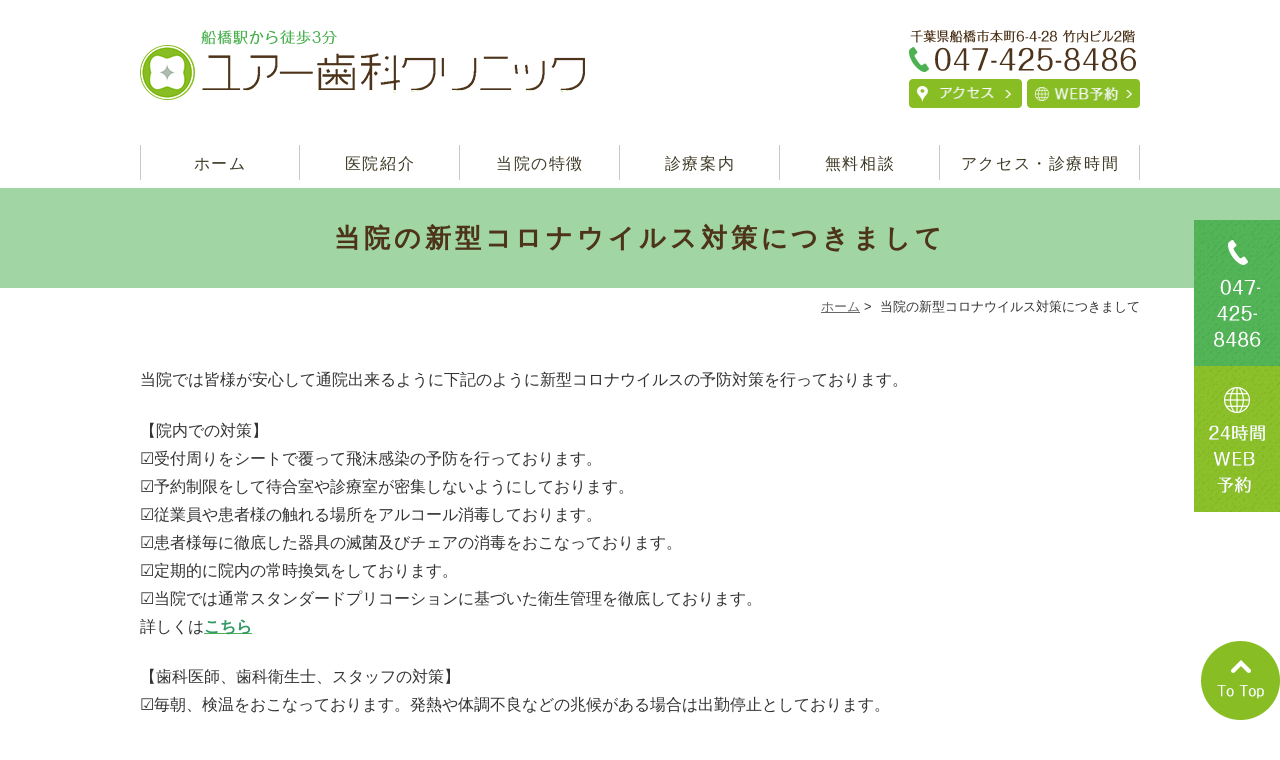

--- FILE ---
content_type: text/html; charset=UTF-8
request_url: https://www.your-dc.com/information1/
body_size: 5283
content:
<!DOCTYPE html>
<html lang="ja">
<head>
<meta name="viewport" content="width=device-width,minimum-scale=1.0,maximum-scale=2.0,user-scalable=yes,initial-scale=1.0" />
<meta http-equiv="Content-Type" content="text/html; charset=UTF-8" />
<title>当院の新型コロナウイルス対策につきまして</title>

<!-- All in One SEO Pack 2.9.1 by Michael Torbert of Semper Fi Web Design[236,276] -->
<link rel="canonical" href="https://www.your-dc.com/information1/" />
			<script type="text/javascript" >
				window.ga=window.ga||function(){(ga.q=ga.q||[]).push(arguments)};ga.l=+new Date;
				ga('create', 'UA-130853700-1', 'auto');
				// Plugins
				
				ga('send', 'pageview');
			</script>
			<script async src="https://www.google-analytics.com/analytics.js"></script>
			<!-- /all in one seo pack -->
<link rel='dns-prefetch' href='//ajax.googleapis.com' />
<link rel='dns-prefetch' href='//s.w.org' />
<link rel="alternate" type="application/rss+xml" title="ユアー歯科クリニック &raquo; フィード" href="https://www.your-dc.com/feed/" />
<link rel="alternate" type="application/rss+xml" title="ユアー歯科クリニック &raquo; コメントフィード" href="https://www.your-dc.com/comments/feed/" />
<link rel='stylesheet' id='contact-form-7-css'  href='https://www.your-dc.com/wp-content/plugins/contact-form-7/includes/css/styles.css?ver=5.0.5' type='text/css' media='all' />
<link rel='stylesheet' id='jquery-ui-theme-css'  href='https://ajax.googleapis.com/ajax/libs/jqueryui/1.11.4/themes/smoothness/jquery-ui.min.css?ver=1.11.4' type='text/css' media='all' />
<link rel='stylesheet' id='jquery-ui-timepicker-css'  href='https://www.your-dc.com/wp-content/plugins/contact-form-7-datepicker/js/jquery-ui-timepicker/jquery-ui-timepicker-addon.min.css?ver=4.9.26' type='text/css' media='all' />
<link rel='stylesheet' id='jquery-ui-smoothness-css'  href='https://www.your-dc.com/wp-content/plugins/contact-form-7/includes/js/jquery-ui/themes/smoothness/jquery-ui.min.css?ver=1.11.4' type='text/css' media='screen' />
<!-- Google Tag Manager -->
<script>(function(w,d,s,l,i){w[l]=w[l]||[];w[l].push({'gtm.start':
new Date().getTime(),event:'gtm.js'});var f=d.getElementsByTagName(s)[0],
j=d.createElement(s),dl=l!='dataLayer'?'&l='+l:'';j.async=true;j.src=
'https://www.googletagmanager.com/gtm.js?id='+i+dl;f.parentNode.insertBefore(j,f);
})(window,document,'script','dataLayer','GTM-TJPVSF4');</script>
<!-- End Google Tag Manager -->

</head>

<body  class=" under-page page page-information1 ">
<!-- Google Tag Manager (noscript) -->
<noscript><iframe src="https://www.googletagmanager.com/ns.html?id=GTM-TJPVSF4"
height="0" width="0" style="display:none;visibility:hidden"></iframe></noscript>
<!-- End Google Tag Manager (noscript) -->
<div id="header">
<div class="inner clearfix">
 
<div id="custom_html-2" class="widget_text headerinner"><div class="textwidget custom-html-widget"><h1><a href="https://www.your-dc.com"><img src="https://www.your-dc.com/wp-content/themes/originalstyle-1column_ver1.2/img/logo.png" alt="船橋駅から徒歩3分 ユアー歯科クリニック"></a></h1>
<ul class="pc">
<li class="tel"><img class="telimg" alt="千葉県船橋市本町6-4-28 竹内ビル2階 047-425-8486" src="https://www.your-dc.com/wp-content/themes/originalstyle-1column_ver1.2/img/h_tel.png">
<ul class="clearfix">
<li class="inq access"><a href="https://www.your-dc.com/clinic/#a02"><img alt="アクセス" src="https://www.your-dc.com/wp-content/themes/originalstyle-1column_ver1.2/img/h_btn01.png"></a></li>
<li class="inq btn"><a href="https://tayori.com/form/e814f822c9cc0dbd0cd2eb5defe416a3e6b9a4e4/" target="_blank" onclick="ga('send', 'event', 'smartphone', 'phone-mail-tap', 'main');"><img alt="WEB予約" src="https://www.your-dc.com/wp-content/themes/originalstyle-1column_ver1.2/img/h_btn02.png"></a></li>
</ul>
</li>
</ul>

<ul class="sp">
<li><a href="https://www.your-dc.com"><img src="https://www.your-dc.com/wp-content/themes/originalstyle-1column_ver1.2/img/sp_nav01.png" alt="HOME" /></a></li>
<li class="tel"><a href="tel:0474258486" onclick="ga('send', 'event', 'smartphone', 'phone-number-tap', 'main');"><img src="https://www.your-dc.com/wp-content/themes/originalstyle-1column_ver1.2/img/sp_nav02.png" alt="Tel.047-425-8486" /></a></li>
<li><a href="https://tayori.com/form/e814f822c9cc0dbd0cd2eb5defe416a3e6b9a4e4/" target="_blank" onclick="ga('send', 'event', 'smartphone', 'phone-mail-tap', 'main');"><img src="https://www.your-dc.com/wp-content/themes/originalstyle-1column_ver1.2/img/sp_nav03.png" alt="WEB予約" /></a></li>
<li id="toggle" class="sp"><a><img src="https://www.your-dc.com/wp-content/themes/originalstyle-1column_ver1.2/img/sp_nav04.png" alt="MENU" /></a></li>
</ul></div></div></div>
</div>

<div id="nav">
<div class="inner">

 
<div class="textwidget custom-html-widget"><div class="menu-header-nav-container">
<ul class="menu" id="menu-header-nav">
<li class="nav01"><a href="https://www.your-dc.com/">ホーム</a></li>
<li class="has_children nav02"><a href="javascript:void(0)">医院紹介</a>
<ul class="sub-menu submenu-sp">
<li><a href="https://www.your-dc.com/doctor/#a01">院長紹介</a></li>
<li><a href="https://www.your-dc.com/clinic/#a01">当院の理念</a></li>
<li><a href="https://www.your-dc.com/clinic/#a03">院内ツアー</a></li>
<li><a href="https://www.your-dc.com/clinic/#a04">設備紹介</a></li>
<li><a href="https://www.your-dc.com/clinic/#a06">診療の流れ</a></li>
<li><a href="https://www.your-dc.com/price/">治療費用</a></li>
<li><a href="https://www.your-dc.com//cases">症例紹介</a></li>
<li><a href="https://www.your-dc.com//facilitystandards">施設基準に関する掲示</a></li>
</ul>
</li>
<li class="nav03"><a href="https://www.your-dc.com/feature/">当院の特徴</a></li>
<li class="has_children nav05"><a href="javascript:void(0)">診療案内</a>
<ul class="sub-menu submenu-sp">
<li><a href="https://www.your-dc.com/denture/" class="denture">入れ歯</a></li>
<li><a href="https://www.your-dc.com/cavity/">むし歯治療</a></li>
<li><a href="https://www.your-dc.com/perio/">歯周病治療</a></li>
<li><a href="https://www.your-dc.com/prevention/">予防歯科</a></li>
<li><a href="https://www.your-dc.com/child/">小児歯科</a></li>
<li><a href="https://www.your-dc.com/whitening/">ホワイトニング</a></li>
<li><a href="https://www.your-dc.com/filling/">詰め物・被せ物</a></li>
<li><a href="https://www.your-dc.com/implant/">インプラント</a></li>
<li><a href="https://www.your-dc.com/correction/">矯正歯科</a></li>
<li><a href="https://www.your-dc.com/wisdom/">親知らずの抜歯</a></li>
</ul>
</li>
<li class="nav04"><a href="https://www.your-dc.com/consulting/" onclick="ga('send', 'event', 'smartphone', 'phone-web-tap', 'main');">無料相談</a></li>
<li class="nav06"><a href="https://www.your-dc.com/clinic/#a02">アクセス・診療時間</a></li>
</ul>
</div></div></div>
</div>
<div id="contents">
        <div class="page-title"><h2>当院の新型コロナウイルス対策につきまして</h2></div>
      <div class="bread_wrap">  	<ul class="bread">
	<li><a href="https://www.your-dc.com">ホーム</a>&nbsp;&gt;&nbsp;</li>
    <li>当院の新型コロナウイルス対策につきまして</li></ul>
  </div>
<div class="inner clearfix">
<div id="main" class="mainblock under">
            <!-- temp-page -->
<p>当院では皆様が安心して通院出来るように下記のように新型コロナウイルスの予防対策を行っております。</p>
<p>【院内での対策】<br />
☑受付周りをシートで覆って飛沫感染の予防を行っております。<br />
☑予約制限をして待合室や診療室が密集しないようにしております。<br />
☑従業員や患者様の触れる場所をアルコール消毒しております。<br />
☑患者様毎に徹底した器具の滅菌及びチェアの消毒をおこなっております。<br />
☑定期的に院内の常時換気をしております。<br />
☑当院では通常スタンダードプリコーションに基づいた衛生管理を徹底しております。<br />
詳しくは<a href="https://www.your-dc.com/clinic/#a05"><span style="color: #339966;"><strong>こちら</strong></span></a></p>
<p>【歯科医師、歯科衛生士、スタッフの対策】<br />
☑毎朝、検温をおこなっております。発熱や体調不良などの兆候がある場合は出勤停止としております。<br />
☑歯科医師、歯科衛生士、スタッフは全員マスクとゴーグルを着用しております。<br />
☑頻繁に手洗いと手指消毒をおこなっております。</p>
<p>【患者様へのお願い】<br />
・来院にはアルコールによる手指消毒のご協力をお願い致します。<br />
・来院の患者様には必ず検温をおこなわせて頂き、コロナウイルス専用の問診を行っております。発熱がある場合は診療を延期させて頂く事がございます。<br />
・院内では可能な限りマスクの着用をお願い致します。<br />
・診療開始前にうがいをして頂いております。<br />
・なるべく診療される方のみでの来院でお願い致します。(親子での付き添いや特別な事情の方は可能です。)<br />
・診療後は速やかにお帰りいただくようお願い致します。</p>
    </div>
<div id="aside">
 
<div id="custom_html-5" class="widget_text sideinner"><div class="textwidget custom-html-widget"><div class="inq">
<a href="tel:0474258486" onclick="ga('send', 'event', 'click', 'tel-tap');"><img src="https://www.your-dc.com/wp-content/themes/originalstyle-1column_ver1.2/img/side_tel.png" alt="TEL:047-425-8486"/></a>
<a href="https://tayori.com/form/e814f822c9cc0dbd0cd2eb5defe416a3e6b9a4e4/" target="_blank" onclick="ga('send', 'event', 'smartphone', 'phone-mail-tap', 'main');"><img src="https://www.your-dc.com/wp-content/themes/originalstyle-1column_ver1.2/img/side_web.png" alt="24時間WEB予約" /></a>
</div></div></div></div></div>
 
</div>

<div class="" id="footer">
<div class="inner clearfix ">
 
<div id="custom_html-3" class="widget_text footerinner"><div class="textwidget custom-html-widget"><div class="columns">
<div class="column">
<div class="footer_access">
<p><img src="https://www.your-dc.com/wp-content/themes/originalstyle-1column_ver1.2/img/foot_logo.png" alt="ユアー歯科クリニック"></p>
<table class="time-table">
<thead>
<tr>
<th>診療時間</th>
<th>月</th>
<th>火</th>
<th>水</th>
<th>木</th>
<th>金</th>
<th>土</th>
<th>日</th>
</tr>
</thead>
<tbody>
<tr>
<th>9:30～13:00</th>
<td class="green">●</td>
<td class="green">●</td>
<td class="green">●</td>
<td class="green">●</td>
<td class="green">●</td>
<td><span class="color01">▲</span></td>
<td>／</td>
</tr>
<tr>
<th>14:00～19:00</th>
<td class="green">●</td>
<td class="green">●</td>
<td class="green">●</td>
<td class="green">●</td>
<td class="green">●</td>
<td><span class="color01">★</span></td>
<td>／</td>
</tr>
</tbody>
</table>
<p class="time_p"><span class="color01">▲</span>9:00～13:00 <span class="color01">★</span>14:00～17:00<br>
千葉県船橋市本町6-4-28 竹内ビル2階</p>

<div class="googlemap mb30 sp"><iframe src="https://www.google.com/maps/embed?pb=!1m14!1m8!1m3!1d12959.613063868042!2d139.985985!3d35.703998!3m2!1i1024!2i768!4f13.1!3m3!1m2!1s0x0%3A0x95b63754c5e1a0ab!2z6Ii55qmLIOODpuOCouODvOatr-enkeOCr-ODquODi-ODg-OCrw!5e0!3m2!1sja!2sjp!4v1541660282711" width="600" height="450" style="border:0" allowfullscreen></iframe>
</div>

<div class="clearfix">
<ul id="menu-footer-nav" class="menu">
<li class="menu-item-has-children"><span class="nav_title">CLINIC</span>
<ul class="sub-menu" style="display: block;">
<li><a href="https://www.your-dc.com/clinic/#a02">診療時間・アクセス</a></li>
<li><a href="https://www.your-dc.com/clinic/#a03">院内ツアー</a></li>
<li><a href="https://www.your-dc.com/clinic/#a04">設備紹介</a></li>
<li><a href="https://www.your-dc.com/clinic/#a01">当院の理念</a></li>
<li><a href="https://www.your-dc.com/feature/">当院の特徴</a></li>
<li><a href="https://www.your-dc.com/clinic/#a06">診療の流れ</a></li>
<li><a href="https://www.your-dc.com/clinic/#a07" onclick="ga('send', 'event', 'smartphone', 'phone-web-tap', 'main');">無料相談</a></li>
<li><a href="https://www.your-dc.com/price/">治療費用</a></li>
<li><a href="https://www.your-dc.com/cases/">症例紹介</a></li>
<li><a href="https://www.your-dc.com/blog/">医院ブログ</a></li>
<li><a href="https://www.your-dc.com/facilitystandards/">施設基準に関する掲示
</a></li>
	<li><a href="https://www.your-dc.com/sitemap/">サイトマップ</a></li>
</ul>
</li>
<li class="menu-item-has-children"><span class="nav_title">MENU</span>
<ul class="sub-menu" style="display: block;">
<li><a href="https://www.your-dc.com/cavity/">むし歯治療</a></li>
<li><a href="https://www.your-dc.com/perio/">歯周病治療</a></li>
<li><a href="https://www.your-dc.com/prevention/">予防歯科</a></li>
<li><a href="https://www.your-dc.com/child/">小児歯科</a></li>
<li><a href="https://www.your-dc.com/whitening/">ホワイトニング</a></li>
<li><a href="https://www.your-dc.com/filling/">詰め物・被せ物</a></li>
<li><a href="https://www.your-dc.com/denture/">入れ歯</a></li>
<li><a href="https://www.your-dc.com/implant/">インプラント</a></li>
<li><a href="https://www.your-dc.com/correction/">矯正歯科</a></li>
<li><a href="https://www.your-dc.com/wisdom/">親知らずの抜歯</a></li>
</ul>
</li>
</ul>
</div>
<p><a href="https://www.your-dental.net/" target="_blank" onclick="ga('send', 'event', 'smartphone', 'phone-ireba-tap', 'main');"><img src="https://www.your-dc.com/wp-content/themes/originalstyle-1column_ver1.2/img/foot_btn001.png" alt="入れ歯に一生懸命な歯科医師が監修するお悩み相談入れ歯情報ページ"></a></p>
<p><a href="https://www.your-dc.com/info/" target="_blank" onclick="ga('send', 'event', 'smartphone', 'phone-mail-tap', 'main');"><img src="https://www.your-dc.com/wp-content/themes/originalstyle-1column_ver1.2/img/foot_btn002.png" alt="WEB予約"></a></p>
<p class="copyright">&copy;船橋の歯医者・歯科｜ユアー歯科クリニック</p>
</div>
</div>
<div class="column">
<div class="googlemap pc"><iframe src="https://www.google.com/maps/embed?pb=!1m14!1m8!1m3!1d12959.613063868042!2d139.985985!3d35.703998!3m2!1i1024!2i768!4f13.1!3m3!1m2!1s0x0%3A0x95b63754c5e1a0ab!2z6Ii55qmLIOODpuOCouODvOatr-enkeOCr-ODquODi-ODg-OCrw!5e0!3m2!1sja!2sjp!4v1541660282711" width="600" height="450" style="border:0" allowfullscreen></iframe></div>
</div>
</div>
<div class="inq01 pc"><a href="#header"><img src="https://www.your-dc.com/wp-content/themes/originalstyle-1column_ver1.2/img/totop.png" alt="一番上に戻る"></a></div>
<div class="btm_inq sp">
<div><div class="inq01">
<a href="https://www.your-dc.com" onclick="ga('send', 'event', 'smartphone', 'phone-mail-tap', 'main');">
</a>
<a href="#header"><img src="https://www.your-dc.com/wp-content/themes/originalstyle-1column_ver1.2/img/totop.png" alt="一番上に戻る"></a>
</div></div>
<div class="clearfix">
<a href="tel:0474258486" onclick="ga('send', 'event', 'smartphone', 'phone-number-tap', 'main');"><img src="https://www.your-dc.com/wp-content/themes/originalstyle-1column_ver1.2/img/sp_footer_tel.png" alt="Tel. 047-425-8486" /></a>
<a href="https://tayori.com/form/e814f822c9cc0dbd0cd2eb5defe416a3e6b9a4e4/" onclick="ga('send', 'event', 'smartphone', 'phone-mail-tap', 'main');" target="blank"><img src="https://www.your-dc.com/wp-content/themes/originalstyle-1column_ver1.2/img/sp_footer_web.png" alt=" 24時間WEB予約" /></a></div>
</div>
</div></div></div>
</div>
 
<link rel='stylesheet' id='slick-style-css'  href='https://www.your-dc.com/wp-content/themes/originalstyle-1column_ver1.2/css/slick.css?ver=4.9.26' type='text/css' media='all' />
<link rel='stylesheet' id='simplelightbox-style-css'  href='https://www.your-dc.com/wp-content/themes/originalstyle-1column_ver1.2/css/simplelightbox.min.css?ver=4.9.26' type='text/css' media='all' />
<link rel='stylesheet' id='originalstylecommon-style-css'  href='https://www.your-dc.com/wp-content/themes/originalstyle-1column_ver1.2/common.css?ver=4.9.26' type='text/css' media='all' />
<link rel='stylesheet' id='originalstyle-style-css'  href='https://www.your-dc.com/wp-content/themes/originalstyle-1column_ver1.2/style.css?ver=4.9.26' type='text/css' media='all' />
<link rel='stylesheet' id='originalstyleindex-style-css'  href='https://www.your-dc.com/wp-content/themes/originalstyle-1column_ver1.2/index.css?ver=4.9.26' type='text/css' media='all' />
<script type='text/javascript' src='https://ajax.googleapis.com/ajax/libs/jquery/1.10.1/jquery.min.js?ver=1.10.1'></script>
<script type='text/javascript'>
/* <![CDATA[ */
var wpcf7 = {"apiSettings":{"root":"https:\/\/www.your-dc.com\/wp-json\/contact-form-7\/v1","namespace":"contact-form-7\/v1"},"recaptcha":{"messages":{"empty":"\u3042\u306a\u305f\u304c\u30ed\u30dc\u30c3\u30c8\u3067\u306f\u306a\u3044\u3053\u3068\u3092\u8a3c\u660e\u3057\u3066\u304f\u3060\u3055\u3044\u3002"}},"jqueryUi":"1"};
/* ]]> */
</script>
<script type='text/javascript' src='https://www.your-dc.com/wp-content/plugins/contact-form-7/includes/js/scripts.js?ver=5.0.5'></script>
<script type='text/javascript' src='https://www.your-dc.com/wp-includes/js/jquery/ui/core.min.js?ver=1.11.4'></script>
<script type='text/javascript' src='https://www.your-dc.com/wp-includes/js/jquery/ui/datepicker.min.js?ver=1.11.4'></script>
<script type='text/javascript'>
jQuery(document).ready(function(jQuery){jQuery.datepicker.setDefaults({"closeText":"\u9589\u3058\u308b","currentText":"\u4eca\u65e5","monthNames":["1\u6708","2\u6708","3\u6708","4\u6708","5\u6708","6\u6708","7\u6708","8\u6708","9\u6708","10\u6708","11\u6708","12\u6708"],"monthNamesShort":["1\u6708","2\u6708","3\u6708","4\u6708","5\u6708","6\u6708","7\u6708","8\u6708","9\u6708","10\u6708","11\u6708","12\u6708"],"nextText":"\u6b21","prevText":"\u524d","dayNames":["\u65e5\u66dc\u65e5","\u6708\u66dc\u65e5","\u706b\u66dc\u65e5","\u6c34\u66dc\u65e5","\u6728\u66dc\u65e5","\u91d1\u66dc\u65e5","\u571f\u66dc\u65e5"],"dayNamesShort":["\u65e5","\u6708","\u706b","\u6c34","\u6728","\u91d1","\u571f"],"dayNamesMin":["\u65e5","\u6708","\u706b","\u6c34","\u6728","\u91d1","\u571f"],"dateFormat":"yy\u5e74mm\u6708d\u65e5","firstDay":1,"isRTL":false});});
</script>
<script type='text/javascript' src='https://ajax.googleapis.com/ajax/libs/jqueryui/1.11.4/i18n/datepicker-ja.min.js?ver=1.11.4'></script>
<script type='text/javascript' src='https://www.your-dc.com/wp-content/plugins/contact-form-7-datepicker/js/jquery-ui-timepicker/jquery-ui-timepicker-addon.min.js?ver=4.9.26'></script>
<script type='text/javascript' src='https://www.your-dc.com/wp-content/plugins/contact-form-7-datepicker/js/jquery-ui-timepicker/i18n/jquery-ui-timepicker-ja.js?ver=4.9.26'></script>
<script type='text/javascript' src='https://www.your-dc.com/wp-includes/js/jquery/ui/widget.min.js?ver=1.11.4'></script>
<script type='text/javascript' src='https://www.your-dc.com/wp-includes/js/jquery/ui/mouse.min.js?ver=1.11.4'></script>
<script type='text/javascript' src='https://www.your-dc.com/wp-includes/js/jquery/ui/slider.min.js?ver=1.11.4'></script>
<script type='text/javascript' src='https://www.your-dc.com/wp-includes/js/jquery/ui/button.min.js?ver=1.11.4'></script>
<script type='text/javascript' src='https://www.your-dc.com/wp-content/plugins/contact-form-7-datepicker/js/jquery-ui-sliderAccess.js?ver=4.9.26'></script>
<script type='text/javascript' src='https://www.your-dc.com/wp-content/themes/originalstyle-1column_ver1.2/js/script.js?ver=4.9.26'></script>
<script type='text/javascript' src='https://www.your-dc.com/wp-content/themes/originalstyle-1column_ver1.2/js/slick.js?ver=4.9.26'></script>
<script type='text/javascript' src='https://www.your-dc.com/wp-content/themes/originalstyle-1column_ver1.2/js/simple-lightbox.min.js?ver=4.9.26'></script>
<script type='text/javascript' src='https://www.your-dc.com/wp-content/themes/originalstyle-1column_ver1.2/js/loop.js?ver=4.9.26'></script>
<script type='text/javascript' src='https://www.your-dc.com/wp-includes/js/jquery/ui/spinner.min.js?ver=1.11.4'></script>

<script type="text/javascript">
$('.slider').slick({
 autoplay: true,
   arrows: true,
   centerMode: true,
   centerPadding: '20%',　　 /*ここを18％くらいにすると写真の間隔が離れる*/
      responsive: [{
          breakpoint: 1400,
          settings: {
             centerPadding: '8%',
          }
      }, {
          breakpoint: 1200,
          settings: {
             arrows: false,
              centerMode: false,
          }
      }]
});
</script>
</body>
</html>

--- FILE ---
content_type: text/css
request_url: https://www.your-dc.com/wp-content/themes/originalstyle-1column_ver1.2/index.css?ver=4.9.26
body_size: 3441
content:
@charset "UTF-8";
/*
Theme Name:Original Style - 1column
Version:1.2
*/

.home #contents > .inner {/* トップページ幅 100% */
	width:100%;
	max-width:100%;
}
.topinner {/* コンテンツは1000pxに */
	width:1000px;
	margin:0 auto;
	max-width:96%;
}

/* tinyMCE用に見出しをリセット */
.toppage h3,
.toppage h4,
.toppage h5 {
	background:none;
	border:none;
	color:inherit;
	font-size:inherit;
	line-height:inherit;
	margin:0;
	padding:0;
}
.toppage h3::before,
.toppage h3::after ,
.toppage h4::before,
.toppage h4::after,
.toppage h5::before,
.toppage h5::after {
	display:none;
}


/*==========================
	　mainimage
==========================*/

/*-- スライダーの時 ------------*/

.slider { }
.slick-slide img { margin:0 auto;}

button.slick-arrow {/* 矢印ボタン */
	background:none;
	border:none;
	position:absolute;
	top:50%;
	margin-top:-20px;
	height:34px;
	width:34px;
	text-indent:-9px;
	z-index:1;
}
button.slick-arrow:hover {
 	cursor:pointer;
	opacity:0.7;
}
button.slick-prev {/* 矢印（前へ）ボタン */
	background:url(img/arrow001.png) no-repeat;
	left:18%;
	margin-left:-16px;
}
button.slick-next {/* 矢印（次へ）ボタン */
	background:url(img/arrow002.png) no-repeat;
	right:18%;
	margin-right:-16px;
}
@media screen and (max-width: 1650px) {
button.slick-prev {	left:13.7%;}
button.slick-next {	right:13.7%;}
}
@media screen and (max-width: 1400px) {
button.slick-prev {	left:8%;}
button.slick-next {	right:8%;}
}
@media screen and (min-width: 1200px) {
.slick-track {}
.slick-slide:not(.slick-center) {/* 前と次の画像を半透明に */
	opacity: 0.4;
	-moz-opacity: 0.4;
	filter: alpha(opacity=40);
}
}

/*==========================
	新着情報
==========================*/
.topnews .news {
	margin-bottom:0;
	position:relative;
}

/* 新着情報見出し */

.topnews h3 {
	font-size:24px;
	position:relative;
	margin-bottom:1.2em;
	padding-bottom: 0.5em;
	text-align: center;
	color: #4c3319;
	border-bottom: 1px solid #52be1c;
}

/* 一覧へボタン */

.topnews .btn {
	position:absolute;
	top: 60px;
	right:20px;
}
.topnews .news .btn a {
	display:inline-block;
	line-height: 1.8;
	padding: 0 0.8em;
	min-width: 90px;
	text-align: center;
	text-decoration:none;
	color:#fff;
	font-size:14px;
	letter-spacing:0.08em;
	background: #88be23;
	border: 1px solid #88be23;
	border-radius: 6px;
}
.topnews .news .btn a:hover {
	color:#88be23;
	background: #fff;
}

/* 新着情報 */
.topnews .news dl {
	line-height:1.3;
	margin:1.2em 0;
}
.topnews .news dt {
	width: 120px;
	font-weight:normal;
	padding:1em 0 1em 10px;
	float: left;
	clear: both;
}
.topnews .news dd {
	padding:1em 0 1em 0;
	border-bottom:1px solid #d4d4ce;
}
.topnews .news dt + dd {
	padding-left: 120px;
}
.topnews .news dd a {
	text-decoration:none;
	color: #333;
}
.topnews .news dd a:hover {
	color:#4cb151;
}

/*==========================
	汎用に使えるボタン
==========================*/
.btn-style { text-align:center; }
.btn-style a {
	background: #88be23;
	width:100%;
	max-width:280px;
	padding:0.6em 1em;
	text-align:center;
	color:#fff;
	display:inline-block;
	text-decoration:none;
	line-height:1.2;
	box-sizing:border-box;
	font-size:18px;
	border-radius:6px;
	position:relative;
}
.btn-style a::after {
	display: block;
	content: "";
	position: absolute;
	top: 0;
	right: 15px;
	bottom: 0;
	margin: auto;
	width: 5px;
	height: 5px;
	border-top: 1px solid #fff;
	border-right: 1px solid #fff;
	transform: rotate(45deg);
	-o-transform: rotate(45deg);
	-ms-transform: rotate(45deg);
	-moz-transform: rotate(45deg);
	-webkit-transform: rotate(45deg);
	transition: 200ms;
}
.btn-style a:hover {
	opacity: 0.7;
	-moz-opacity: 0.7;
	filter: alpha(opacity=70);
 	cursor:pointer;
}
.btn-style a:hover:after {
	right: 12px;
}
.under .btn-style a {
	width:auto;
	min-width:280px;
}

/*==========================
	loopSlider　無限ループスライダー
==========================*/
.loopSliderWrap {
    top: 0;
    left: 0;
    height: 200px;
    overflow: hidden;
    position: absolute;
}

.loopSlider {
    margin: 0 auto;
    width: 100%;
    height: 200px;
    text-align: left;
    position: relative;
    overflow: hidden;
}

.loopSlider ul {
    height: 200px;
    float: left;
    overflow: hidden;
}

.loopSlider ul li {
    width: 286px;
    height: 200px;
    float: left;
    display: inline;
    overflow: hidden;
}

/*==========================
	　TOP コンテンツ
==========================*/

.top .mainblock a {
	text-decoration:none;
}
.top .mainblock a:hover {
}

/*-- 余白・背景 --------------*/
.top01{
	padding: 2% 0;
}

.top01 .news{
	background: url(img/bg_img001.png) no-repeat center;
	background-size: cover;
	border-radius: 4px;
	padding: 60px 2% 40px;
	box-sizing: border-box;
}

.top02{
	background: url(img/bg_img002.jpg) no-repeat center;
	background-size: cover;
	padding: 4% 0;
}

.top02 .col_2,.top02 .column{
	background: #fff;
	border: 1px solid #52be1c;
	border-radius: 4px;
	padding: 60px 3% 80px;
	margin-top: 90px;
	position: relative;
}
.top02 .con_r{
	padding: 3.5% 6% 2%;
	background: #fff;
	border-radius: 4px;
	box-sizing: border-box;
}
.top02 .con_l,.top02 .con_r{
	margin-top: 1em;
}
.top03{
	background: url(img/bg_img003.jpg) no-repeat center;
	background-size: cover;
	padding: 4% 0;
}
.top04{
	background: url(img/bg_img004.jpg) no-repeat center;
	background-size: cover;
	padding: 2% 0;
}
.top05 .cons{
	padding: 4% 0;
}
.top06{
	background: url(img/bg_img003.jpg) no-repeat center;
	background-size: cover;
	padding: 4% 0;
}
.top07{
	padding: 4% 0;
}
.top08{
	background: url(img/bg_img004.jpg) no-repeat center;
	background-size: cover;
	padding: 2% 0;
	vertical-align: middle;
}
/*-- 見出し --------------*/
.green{
	color: #4cb151;
}
.top h2{
	font-size: 32px;
	color: #4c3319;
	text-align: center;
	position: relative;
	padding-top: 45px;
	margin-bottom: 0.5em;
}
.top h2::before{
	content: '';
	position: absolute;
	top: 0;
	left: 0;
	right: 0;
	bottom: auto;
	margin: auto;
	display: block;
	width: 32px;
	height: 33px;
	background: url(img/icon001.png);
}

.top02 h3{
	font-size: 22px;
	color: #4c3319;
	margin: 0 auto 1em;
	padding-bottom: 5px;
	position: relative;
	display: table;
}
.top02 h3:after{
	content: '';
	position: absolute;
	top: auto;
	left: 0;
	right: 0;
	bottom: 0;
	margin: auto;
	display: block;
	width: 95%;
	height: 1px;
	border-bottom: 2px dashed #4cb151;
}
.top02 h4{
	color: #4cb151;
	font-size: 28px;
	margin-bottom: 0.7em;
}
.top04 h2{
	color: #fff;
	margin-bottom: 0;
}
.top05 h3{
	font-size: 24px;
	color: #4c3319;
	margin-bottom: 0.5em;
}
.top07 h2{
	margin-bottom: 1.2em
}
.top08 h3{
	color: #fff;
	font-size: 50px;
	font-weight: bold;
	line-height: normal;
	text-align: center;
}
/*-- ボックスその他 --------------*/

.con1:before,.con2:before,.con3:before,.con4:before,.con5:before{
	content: '';
	position: absolute;
	top: -46px;
	left: 0;
	right: 0;
	margin: auto;
	display: block;
	width: 91px;
	height: 91px;
}
.con1:before{
	background: url(img/icon002.png);
}
.con2:before{
	background: url(img/icon003.png);
}
.con3:before{
	background: url(img/icon004.png);
}
.con4:before{
	background: url(img/icon005.png);
}
.con5:before{
	background: url(img/icon006.png);
}
.top02 .btn-style{
	position: absolute;
	left: 0;
	right: 0;
	bottom: 30px;
	margin: auto;
	width: 90%;
}
.top02 .con_r .btn-style {
    position: inherit;
    margin: 0;
    text-align: left;
}
.top03 ul li{
	margin-bottom: 2%;
}
.top07 .btn-style a{
	margin-bottom: 0.8em;
}
.top08 .line{
	width: 130px;
	height: 1px;
	background: #fff;
	position: relative;
	top: 50%;
}

.page-implant .table01 th{
	width: 20%;
}

.page-price .border-table tr th:first-child{
	width: 15%;
}
.page-price .fee-table tr td:last-child{
	width: 20%;
}
.page-price .table_1 tr th:not(:first-child){
	width: 28.3%;
}
.page-price .table_2 tr th:not(:first-child){
	width: 42.5%;
}
.page-price .table_3 tr th:not(:first-child){
	width: 85%;
}
.page-price .table_4 tr th:not(:first-child){
	width: 21.25%;
}
.page-price .table_5 tr th:not(:first-child){
	width: 42.5%;
}
.page-filling .fee-table td{
	width: 35%;
}
.col01 h3{
	font-size:28px;
	color:#fff;
	text-align:left;
	margin:0 0 0.3em;
}
.top02 .col01 h3:after{
	display:none;
}

.columns.col01 .column {
    justify-content: inherit;
    -webkit-box-pack: inherit;
    -ms-flex-pack: inherit;
    margin: 0!important;
	border:none;
	border-radius:0;
}
.columns.col01 .column.col_txt{
	background:url(img/bg01.jpg) no-repeat center / cover;
}
.columns.col01.top02_ireba .column.col_img{
	background:url(img/onayami.png) no-repeat center / cover;
}

.columns.col01.top02_josei .column.col_img{
	background:url(img/joseiishi.png) no-repeat center / cover;
}
.columns.col01 .btn-style {
    text-align: left;
    position: inherit;
    margin: 0;
    bottom: 0;
}
.columns.col01{
	color:#fff;
	margin-top:3em;
}
/********************************
	Responsive
*********************************/

@media screen and (min-width: 768px) {/* タブレットまで */

/*==========================
	mainimage
==========================*/

/*-- 一枚画像の時 ------------*/

.mainimage {
	background:url(img/topimage.jpg) no-repeat center;
	background-size:cover;
	height:551px;
}

/*==========================
	　TOP コンテンツ
==========================*/
.columns.col01{
	border-radius: 4px;
	overflow: hidden;
	display: -webkit-box;
    display: -moz-box;
    display: -webkit-flexbox;
    display: -moz-flexbox;
    display: -ms-flexbox;
    display: -webkit-flex;
    display: -moz-flex;
    display: -ms-flex;
    display: -o-flex;
    display: flex;
}
.columns.col01 .column.col_img{
	webkit-box-flex-basis: 243px;
    -webkit-flex-basis: 243px;
    flex-basis: 243px;
    max-width: 243px;
}
.columns.col01 .column.col_txt{
	webkit-box-flex-basis:calc(100% - 243px);
    -webkit-flex-basis:calc(100% - 243px);
    flex-basis:calc(100% - 243px);
	max-width:calc(100% - 243px);
	padding: 48px 8% 40px 8%;
}

/*-- ボックスその他 --------------*/
.columns {
    display: -webkit-box;
    display: -moz-box;
    display: -webkit-flexbox;
    display: -moz-flexbox;
    display: -ms-flexbox;
    display: -webkit-flex;
    display: -moz-flex;
    display: -ms-flex;
    display: -o-flex;
    display: flex;
}

.con_l,.con_r{
	width: 49%;
}

.con_r{
	margin-left: 2%;
}

.column{
	-webkit-box-pack: justify;
	-ms-flex-pack: justify;
	justify-content: space-between;
	box-sizing: border-box;
}

.columns:not(:last-child){
	margin-bottom: 2%;
}

.col_2{
	width: 49%;
}

.col_3{
	width: 32%;
}

.column:not(:first-child){
	margin-left: 2%;
}

.top03 ul{
	width: 100%;
}
.top03 ul li{
	width: 23.5%;
	float: left;
}
.top03 ul li:not(:nth-child(4n+1)){
	margin-left: 2%;
}

.top02 .con_l{
	width: 32.5%;
}
.top02 .con_r{
	width: 65.5%;
}

.top05 .btn-style{
	text-align: left;
}
.top05 .txt-box{
	width: 46%;
}
.top05 .content02 .txt-box{
	position: relative;
	left: 54%;
}

.top05 .content01{
	background: url(img/bg_img005.jpg) no-repeat center;
	background-size: cover;
}
.top05 .content02{
	background: url(img/bg_img006.jpg) no-repeat center;
	background-size: cover;
}
.top05 .content03{
	background: url(img/bg_img007.jpg) no-repeat center;
	background-size: cover;
}

.top06 ul{
	width: 100%;
}
.top06 ul li{
	width: 32.6%;
	float: left;
}
.top06 ul li:not(:nth-child(3n+1)){
	margin-left: 1.1%;
}
.top07{
	background: url(img/bg_img008.jpg) no-repeat;
	background-size: cover;
	background-position: 67%;
}
.top07 .btn-style{
	text-align: left;
}
.top08 .columns li{
	align-self: center;
}
}

@media screen and (min-width: 768px)  and (max-width: 1280px) {/* 程よいブラウザサイズでメインイメージを縮小 */
.mainimage {
	background-size:cover;
	height:400px;
}
}
@media screen and (min-width: 768px)  and (max-width: 1041px) {

.topnews .news .btn{
	top: 10px;
}

}

@media screen and (max-width: 1041px) {/*コンテンツが横幅いっぱいになったら*/

}

@media screen and (max-width: 767px) {/* スマホ */
  .denture{
    font-weight: bold;
    color:#4cb151!important;
  }
.topinner {
	width:420px;
	margin:0 auto;
	box-sizing:border-box;
}
.scroll{
	width: 100%;
	overflow: auto;
}
/*==========================
	　mainimage
==========================*/
.mainimage,
.slider { margin-bottom: 1em;}

/*==========================
	新着情報
==========================*/
#main .news {
    margin-top: 1.5em;
    margin-bottom: 1.5em;
    position: relative;
}
#main .news h3 { font-size:20px;}
#main .news h3 .subtitle { font-size:12px; margin-left:0;}
#main .news dt,#main .news dd { padding-left:10px; padding-right:10px;}
#main .news .btn {
    right: 5px;
    top: 10px;
}
#main .news .btn a {
	font-size:12px;
}

/*==========================
	電話ボタン
==========================*/

#main > .telbtn {
	margin-bottom:1.2em;
}
.telbtn {
	text-align:center;
	margin-bottom:1em;
}
.telbtn a {
	background:#ff0000;
	text-align:center;
	width:280px;
	max-width:100%;
	color:#fff;
	display:inline-block;
	padding:10px 5px 10px;
	text-decoration:none;
	font-size:24px;
	box-sizing:border-box;
	letter-spacing:0.08em;
	border-radius:4px;
	line-height:1.2em;
}
.telbtn a .subtxt {
	font-size:14px;
	display:block;
	margin-bottom:1px;
}
.telbtn a:hover {
	opacity: 0.7;
	-moz-opacity: 0.7;
	filter: alpha(opacity=70);
}

/*==========================
	loop
==========================*/

.loopSlider {    height: 100px;}
.loopSlider ul {    height: 100px;}
.loopSlider ul li {
    width: 143px;
    height: 100px;
}

/*==========================
	　TOP コンテンツ
==========================*/

/*-- 余白・背景 --------------*/

/*-- 見出し --------------*/
.top h2{
	font-size: 22px;
}

.top h3{
	font-size: 19px;
}

/*-- ボックスその他 --------------*/

.top06 ul li{
	margin-bottom: 2%;
}
.top08 h3{
	font-size: 30px;
}
.top08 .line{
	margin: 0 auto 1.5em;
}
.top08 img{
	margin-bottom: 1em;
}

.page-price .fee-table tr td:last-child{
	width: 35%;
}

.columns.col01 .column.col_img {
    display: none;
}
.columns.col01 .column.col_txt {
    padding: 2em 2em;
}
.columns.col01 .btn-style {
    text-align: center;
}
}

@media screen and (max-width: 480px) {/* スマホ480px */
}

@media screen and (max-width: 320px) {/* スマホ320px */
}


--- FILE ---
content_type: application/javascript
request_url: https://www.your-dc.com/wp-content/themes/originalstyle-1column_ver1.2/js/loop.js?ver=4.9.26
body_size: 282
content:
$(function(){
    var setElm = $('.loopSlider'),
    slideSpeed = 5000;
 
    setElm.each(function(){
        var self = $(this),
        selfWidth = self.innerWidth(),
        findUl = self.find('ul'),
        findLi = findUl.find('li'),
        listWidth = findLi.outerWidth(),
        listCount = findLi.length,
        loopWidth = listWidth * listCount;
 
        findUl.wrapAll('<div class="loopSliderWrap" />');
        var selfWrap = self.find('.loopSliderWrap');
 
        if(loopWidth > selfWidth){
            findUl.css({width:loopWidth}).clone().appendTo(selfWrap);
 
            selfWrap.css({width:loopWidth*2});
 
            function loopMove(){
                selfWrap.animate({left:'-' + (loopWidth) + 'px'},slideSpeed*listCount,'linear',function(){
                    selfWrap.css({left:'0'});
                    loopMove();
                });
            };
            loopMove();
 
            setElm.hover(function() {
                selfWrap.pause();
            }, function() {
                selfWrap.resume();
            });
        }
    });
});